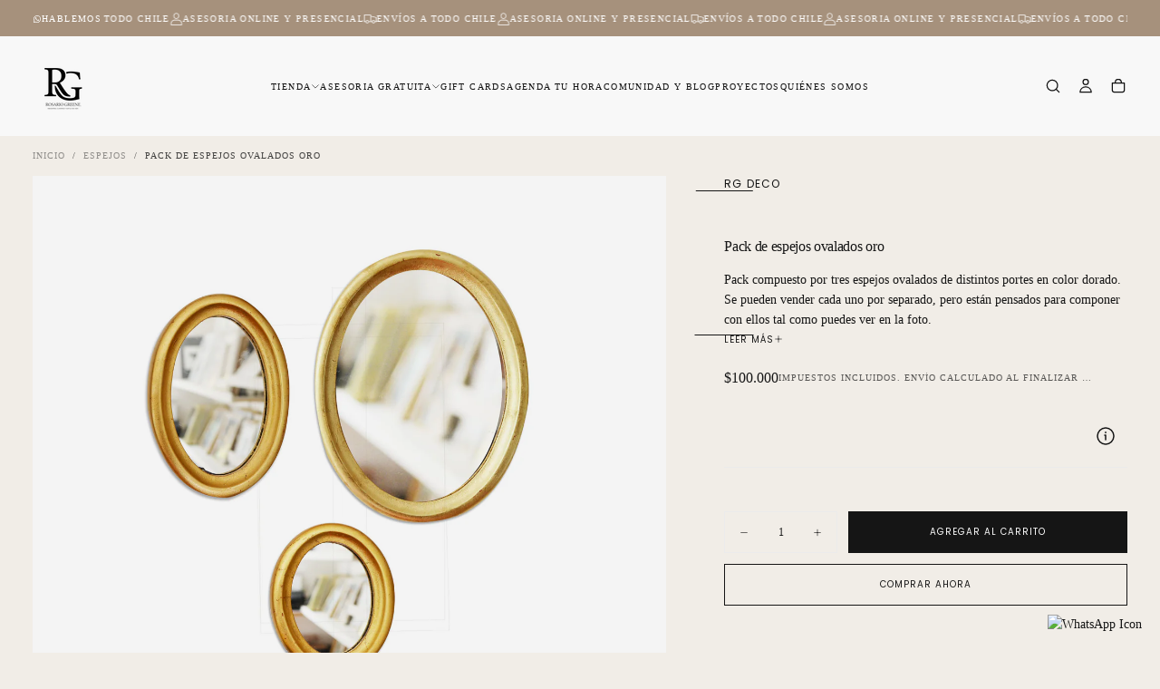

--- FILE ---
content_type: text/javascript; charset=utf-8
request_url: https://rosariogreene.cl/products/pack-de-espejos-ovalados-oro.js
body_size: 438
content:
{"id":6187620270258,"title":"Pack de espejos ovalados oro","handle":"pack-de-espejos-ovalados-oro","description":"\u003cp\u003ePack compuesto por tres espejos ovalados de distintos portes en color dorado. Se pueden vender cada uno por separado, pero están pensados para componer con ellos tal como puedes ver en la foto.\u003cbr\u003e\u003cstrong\u003e\u003c\/strong\u003e\u003c\/p\u003e\n\u003cp\u003e\u003cstrong\u003eDimensiones\u003c\/strong\u003e:\u003cbr\u003e11x14cms, 13x18 cms, 23x18 cms.\u003c\/p\u003e","published_at":"2025-05-10T00:20:02-04:00","created_at":"2021-01-15T11:51:57-03:00","vendor":"RG Deco","type":"Espejos","tags":["50000-100000","Baño","espejos","rg-deco","S"],"price":10000000,"price_min":10000000,"price_max":10000000,"available":true,"price_varies":false,"compare_at_price":0,"compare_at_price_min":0,"compare_at_price_max":0,"compare_at_price_varies":false,"variants":[{"id":37988998348978,"title":"Default Title","option1":"Default Title","option2":null,"option3":null,"sku":"ESP00006","requires_shipping":true,"taxable":true,"featured_image":null,"available":true,"name":"Pack de espejos ovalados oro","public_title":null,"options":["Default Title"],"price":10000000,"weight":0,"compare_at_price":0,"inventory_management":"shopify","barcode":null,"requires_selling_plan":false,"selling_plan_allocations":[]}],"images":["\/\/cdn.shopify.com\/s\/files\/1\/0521\/8051\/7042\/products\/ESP00006.jpg?v=1746541829"],"featured_image":"\/\/cdn.shopify.com\/s\/files\/1\/0521\/8051\/7042\/products\/ESP00006.jpg?v=1746541829","options":[{"name":"Title","position":1,"values":["Default Title"]}],"url":"\/products\/pack-de-espejos-ovalados-oro","media":[{"alt":null,"id":15880541831346,"position":1,"preview_image":{"aspect_ratio":1.0,"height":2185,"width":2185,"src":"https:\/\/cdn.shopify.com\/s\/files\/1\/0521\/8051\/7042\/products\/ESP00006.jpg?v=1746541829"},"aspect_ratio":1.0,"height":2185,"media_type":"image","src":"https:\/\/cdn.shopify.com\/s\/files\/1\/0521\/8051\/7042\/products\/ESP00006.jpg?v=1746541829","width":2185}],"requires_selling_plan":false,"selling_plan_groups":[]}

--- FILE ---
content_type: text/javascript
request_url: https://rosariogreene.cl/cdn/shop/t/43/assets/cart-info-bar-slider.js?v=71747711964503262211756309954
body_size: -379
content:
if(!customElements.get("cart-drawer-info-slider")){class CartDrawerInfoSlider extends HTMLElement{constructor(){super(),Shopify.designMode&&window.addEventListener("shopify:section:load",e=>{this.init()}),this.init()}init(){var swiperArea=document.querySelector(".cart-drawer__swiper");this.slider=new Swiper(swiperArea,{direction:"vertical",slidesPerView:1,loop:!0,allowTouchMove:!1,autoplay:{delay:5e3}})}}customElements.define("cart-drawer-info-slider",CartDrawerInfoSlider)}
//# sourceMappingURL=/cdn/shop/t/43/assets/cart-info-bar-slider.js.map?v=71747711964503262211756309954
